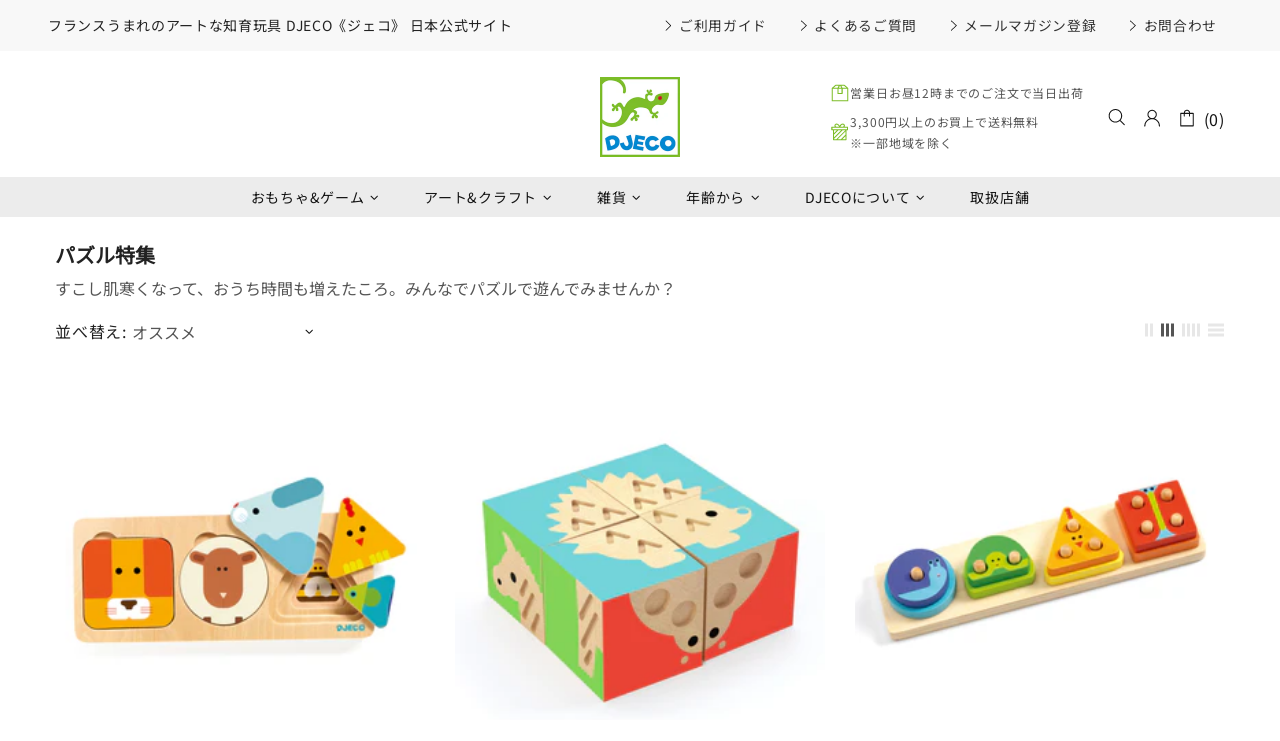

--- FILE ---
content_type: text/css
request_url: https://djeco.jp/cdn/shop/t/43/assets/misell-custom.css?v=85830887304679807861734513115
body_size: -646
content:
.promobox,body{font-style:normal}p{font-style:var(--base-style)}.promobox,.article .font-italic,.post .font-italic,blockquote{font-style:var(--heading-style)!important}
/*# sourceMappingURL=/cdn/shop/t/43/assets/misell-custom.css.map?v=85830887304679807861734513115 */
